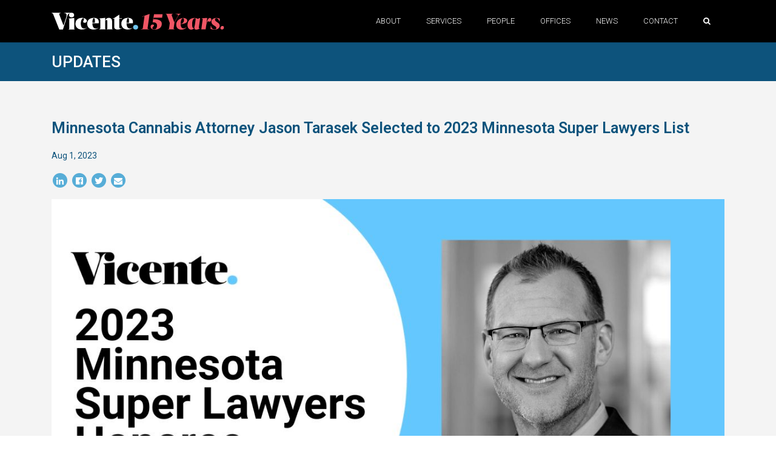

--- FILE ---
content_type: text/html; charset=UTF-8
request_url: https://vicentellp.com/updates/minnesota-cannabis-attorney-jason-tarasek-selected-to-2023-minnesota-super-lawyers-list/
body_size: 6615
content:
<!DOCTYPE html>
<html lang="en-US" xml:lang="en" xmlns= "http://www.w3.org/1999/xhtml" itemscope itemtype="http://schema.org/WebPage">
    
        <meta name="google" content="notranslate">
        <meta http-equiv="Content-Language" content="en">
	<head>

		<!-- Basic -->
		<meta charset="utf-8">
		<meta http-equiv="X-UA-Compatible" content="IE=edge">	

		
		<title>Minnesota Cannabis Attorney Jason Tarasek Selected to 2023 Minnesota Super Lawyers List | Vicente LLP</title>
<meta name="description" content="Minnesota cannabis attorney Jason Tarasek selected to 2023 Minnesota Super Lawyers in Cannabis Law" />

<!-- Schema.org markup for Google+ -->
<meta itemprop="name" content="Minnesota Cannabis Attorney Jason Tarasek Selected to 2023 Minnesota Super Lawyers List | Vicente LLP">
<meta itemprop="description" content="Minnesota cannabis attorney Jason Tarasek selected to 2023 Minnesota Super Lawyers in Cannabis Law">
<meta itemprop="image" content="https://vicentellp.comimg/blog/2023/08/Cannabis-Law-Jason-Tarasek-Super-Lawyers-Vicente-LLP (2).jpg">

<!-- Twitter Card data -->
<meta name="twitter:card" content="summary_large_image">
<meta name="twitter:site" content="@VicenteLLP">
<meta name="twitter:title" content="Minnesota Cannabis Attorney Jason Tarasek Selected to 2023 Minnesota Super Lawyers List | Vicente LLP">
<meta name="twitter:description" content="Minnesota cannabis attorney Jason Tarasek selected to 2023 Minnesota Super Lawyers in Cannabis Law">
<meta name="twitter:creator" content="@VicenteLLP">
<!-- Twitter summary card with large image must be at least 280x150px -->
<meta name="twitter:image:src" content="https://vicentellp.com/img/blog/2023/08/Cannabis-Law-Jason-Tarasek-Super-Lawyers-Vicente-LLP (2).jpg">

<!-- Open Graph data -->
<meta property="og:title" content="Minnesota Cannabis Attorney Jason Tarasek Selected to 2023 Minnesota Super Lawyers List | Vicente LLP" />
<meta property="og:type" content="article" />
<meta property="og:url" content="https://vicentellp.com/updates/minnesota-cannabis-attorney-jason-tarasek-selected-to-2023-minnesota-super-lawyers-list/" />
<meta property="og:image" content="https://vicentellp.com/img/blog/2023/08/Cannabis-Law-Jason-Tarasek-Super-Lawyers-Vicente-LLP (2).jpg" />
<meta property="og:description" content="Minnesota cannabis attorney Jason Tarasek selected to 2023 Minnesota Super Lawyers in Cannabis Law" />
<meta property="og:site_name" content="Vicente LLP" />
<meta property="article:published_time" content="2023-08-01T22:40:00+0000" />
<meta property="article:modified_time" content="2023-08-01T22:40:00+0000" />
<meta property="fb:admins" content="1234567890" />
<!-- Google Tag Manager -->
<script>(function(w,d,s,l,i){w[l]=w[l]||[];w[l].push({'gtm.start':
new Date().getTime(),event:'gtm.js'});var f=d.getElementsByTagName(s)[0],
j=d.createElement(s),dl=l!='dataLayer'?'&l='+l:'';j.async=true;j.src=
'https://www.googletagmanager.com/gtm.js?id='+i+dl;f.parentNode.insertBefore(j,f);
})(window,document,'script','dataLayer','GTM-TXWHQGVC');</script>
<!-- End Google Tag Manager -->
		<!-- Favicon -->
		<link rel="apple-touch-icon" sizes="180x180" href="/apple-touch-icon.png?v=1769032951">
<link rel="icon" type="image/png" sizes="32x32" href="/favicon-32x32.png?v=1769032951">
<link rel="icon" type="image/png" sizes="16x16" href="/favicon-16x16.png?v=1769032951">
<link rel="manifest" href="/site.webmanifest?v=1769032951">
<link rel="mask-icon" href="/safari-pinned-tab.svg" color="#64c8ff">
<meta name="msapplication-TileColor" content="#64c8ff">
<meta name="theme-color" content="#64c8ff">

		<!-- Mobile Metas -->
		<meta name="viewport" content="width=device-width, initial-scale=1, minimum-scale=1.0, shrink-to-fit=no">

		<!-- Web Fonts  -->
		<link href="https://fonts.googleapis.com/css?family=Poppins:300,400,500,600,700" rel="stylesheet" type="text/css">
		
		
		<link href="https://fonts.googleapis.com/css?family=Roboto:300,400,500,600,700" rel="stylesheet" type="text/css">

		<!-- Vendor CSS -->
		<link rel="stylesheet" href="/css/custom-new.css?v=1769032951">
		<script src="https://kit.fontawesome.com/3026cdeec0.js" crossorigin="anonymous"></script>

		

<!-- Global site tag (gtag.js) - Google Analytics -->
<script async src="https://www.googletagmanager.com/gtag/js?id=UA-123721534-1"></script>
<script>
  window.dataLayer = window.dataLayer || [];
  function gtag(){dataLayer.push(arguments);}
  gtag('js', new Date());

  gtag('config', 'UA-123721534-1');
</script>

<!-- Global site tag (gtag.js) - Google Analytics -->
<script async src="https://www.googletagmanager.com/gtag/js?id=G-HC09SH2Y35"></script>
<script>
  window.dataLayer = window.dataLayer || [];
  function gtag(){dataLayer.push(arguments);}
  gtag('js', new Date());

  gtag('config', 'G-HC09SH2Y35');
</script>

<!-- Google Tag Manager (noscript) -->
<noscript><iframe src="https://www.googletagmanager.com/ns.html?id=GTM-TXWHQGVC"
height="0" width="0" style="display:none;visibility:hidden"></iframe></noscript>
<!-- End Google Tag Manager (noscript) -->

		<!-- Head Libs -->
		<script src="/vendor/modernizr/modernizr.min.js"></script>


<script type="text/javascript"> _linkedin_partner_id = "6365265"; window._linkedin_data_partner_ids = window._linkedin_data_partner_ids || []; window._linkedin_data_partner_ids.push(_linkedin_partner_id); </script><script type="text/javascript"> (function(l) { if (!l){window.lintrk = function(a,b){window.lintrk.q.push([a,b])}; window.lintrk.q=[]} var s = document.getElementsByTagName("script")[0]; var b = document.createElement("script"); b.type = "text/javascript";b.async = true; b.src = "https://snap.licdn.com/li.lms-analytics/insight.min.js"; s.parentNode.insertBefore(b, s);})(window.lintrk); </script> <noscript> <img height="1" width="1" style="display:none;" alt="" src="https://px.ads.linkedin.com/collect/?pid=6365265&fmt=gif" /> </noscript>


<base href="https://vicentellp.com/" />
	</head>
  <body>
      


      <!-- Load Facebook SDK for JavaScript -->
  <div id="fb-root"></div>
<script async defer crossorigin="anonymous" src="https://connect.facebook.net/en_US/sdk.js#xfbml=1&version=v3.3&appId=168417059889920&autoLogAppEvents=1"></script>

    <div class="body">


<header id="header" data-plugin-options="{'stickyEnabled': true, 'stickyEnableOnBoxed': true, 'stickyEnableOnMobile': true, 'stickyStartAt': 0, 'stickySetTop': '80', 'stickyChangeLogo': false}">





<div class="header-body">
<div class="container">
<div class="row">
    <div class="collapse searchbar" id="searchbar">
        <div class="col-md-12">
<form id="searchForm" action="search/" method="get" novalidate="novalidate">
<div class="input-group">
<input type="text" class="form-control" name="s" id="s" placeholder="Search..." required="">
<span class="input-group-append">
<button class="btn btn-light" type="submit"><i class="fas fa-search"></i></button>
</span>
</div>
</form>
</div>
    </div>
    <!-- /.search bar -->
</div>
</div>
					<div class="header-container container">

						<div class="header-row">
							<div class="header-column">
								<div class="header-row">
									<div class="header-logo">
										<a href="" tabindex="2">
											<img src="/img/logos/VICENTE_15LOGO_W_RGB.svg" alt="Vicente LLP" style="height:28px; width:auto;" />
											
										</a>
									</div>
								</div>
							</div>
							<a href="https://vicentellp.com/#main" class="skip" tabindex="1" aria-hidden="true">Skip to main content</a>
							<div class="header-column justify-content-end">
								<div class="header-row">

<div class="header-nav">
										<div class="header-nav-main header-nav-main-effect-1 header-nav-main-sub-effect-1 custom-header-nav-main-dark-style">
											<nav class="collapse">
												<ul class="nav nav-pills" id="mainNav">
													<li class="dropdown"><a href="about/" class="nav-link first dropdown-item dropdown-toggle">About</a>
<ul class="dropdown-menu">
<li><a class="dropdown-item nav-link first" href="about/profile/">Firm Profile</a>
</li><li><a class="dropdown-item nav-link" href="about/advocacy/">Advocacy & Pro Bono</a>
</li><li><a class="dropdown-item nav-link" href="about/dei/">Diversity, Equity & Inclusion</a>
</li><li><a class="dropdown-item nav-link" href="about/strategic-relationships/">Strategic Relationships</a>
</li><li><a class="dropdown-item nav-link last" href="careers/">Careers</a>
</li>

</ul>
</li><li class="dropdown dropdown-mega">
	<a href="services/" class="nav-link dropdown-item dropdown-toggle">Services</a>
	<ul class="dropdown-menu">
		<li>
			<div class="dropdown-mega-content">
				<div class="row">
					<div class="col-lg-4">
						
						<ul class="dropdown-mega-sub-nav">
						<li><a class="dropdown-item first" href="services/admin-law/">Administrative Law</a>
</li><li><a class="dropdown-item " href="services/alcohol-beverage-law/">Alcohol Beverage Law</a>
</li><li><a class="dropdown-item " href="services/commercial-transactions/">Commercial Transactions</a>
</li><li><a class="dropdown-item " href="services/corporate/">Corporate & Business</a>
</li><li><a class="dropdown-item " href="services/economics/">Economics & Research</a>
</li><li><a class="dropdown-item " href="services/environment-health-safety/">Environment, Health & Safety</a>
</li><li><a class="dropdown-item " href="services/federal-and-international-law-and-policy/">Federal and International Law & Policy</a>
</li><li><a class="dropdown-item last" href="services/consumer-packaged-goods/">Food, Beverages & Consumer Packaged Goods</a>
</li>
						</ul>
					</div>
					<div class="col-lg-4">
					
						<ul class="dropdown-mega-sub-nav">
							<li><a class="dropdown-item " href="services/policy/">State and Local Government & Policy</a>
</li><li><a class="dropdown-item " href="services/grants-and-loans/">Grants & Loans</a>
</li><li><a class="dropdown-item " href="services/hemp/">Hemp & Cannabinoids</a>
</li><li><a class="dropdown-item " href="services/impact-and-esg/">Impact & ESG</a>
</li><li><a class="dropdown-item " href="services/insolvency/">Insolvency & State Receivership</a>
</li><li><a class="dropdown-item " href="services/insurance/">Insurance</a>
</li><li><a class="dropdown-item " href="services/intellectual-property/">Intellectual Property</a>
</li><li><a class="dropdown-item " href="services/international-transactions/">International Transactions</a>
</li>
						</ul>
					</div>
					<div class="col-lg-4">
					
						<ul class="dropdown-mega-sub-nav last">
							<li><a class="dropdown-item " href="services/land-use/">Land Use and Zoning</a>
</li><li><a class="dropdown-item " href="services/licensing/">Licensing</a>
</li><li><a class="dropdown-item " href="services/litigation-and-arbitration/">Litigation & Arbitration</a>
</li><li><a class="dropdown-item " href="services/general-counsel/">Outside General Counsel Program</a>
</li><li><a class="dropdown-item " href="services/psychedelics/">Psychedelics & Emerging Therapies</a>
</li><li><a class="dropdown-item " href="services/real-estate/">Real Estate</a>
</li><li><a class="dropdown-item " href="services/compliance/">Regulatory Compliance</a>
</li><li><a class="dropdown-item " href="services/technology/">Technology</a>
</li>
						</ul>
					</div>
					
				</div>
			</div>
		</li>
	</ul>
</li><li class="dropdown"><a href="people/" class="nav-link dropdown-item dropdown-toggle">People</a>
<ul class="dropdown-menu">
<li><a class="dropdown-item nav-link first" href="people/">Find a Professional</a>
</li><li><a class="dropdown-item nav-link last" href="leadership/">Leadership</a>
</li>

</ul>
</li><li class="dropdown"><a href="offices/" class="nav-link dropdown-item dropdown-toggle">Offices</a>
<ul class="dropdown-menu">
<li><a class="dropdown-item nav-link first" href="offices/austin/">Austin</a>
</li><li><a class="dropdown-item nav-link" href="offices/boston/">Boston</a>
</li><li><a class="dropdown-item nav-link" href="offices/denver/">Denver</a>
</li><li><a class="dropdown-item nav-link" href="offices/oregon/">Oregon</a>
</li><li><a class="dropdown-item nav-link" href="offices/jacksonville/">Jacksonville</a>
</li><li><a class="dropdown-item nav-link" href="offices/los-angeles/">Los Angeles</a>
</li><li><a class="dropdown-item nav-link" href="offices/maryland/">Maryland</a>
</li><li><a class="dropdown-item nav-link" href="offices/michigan/">Michigan</a>
</li><li><a class="dropdown-item nav-link" href="offices/minnesota/">Minnesota</a>
</li><li><a class="dropdown-item nav-link" href="offices/new-jersey/">New Jersey</a>
</li><li><a class="dropdown-item nav-link last" href="offices/new-york/">New York</a>
</li>

</ul>
</li><li class="dropdown"><a href="news/" class="nav-link dropdown-item dropdown-toggle">News</a>
<ul class="dropdown-menu">
<li><a class="dropdown-item nav-link first active" href="updates/">Updates</a>
</li><li><a class="dropdown-item nav-link" href="insights/">Insights</a>
</li><li><a class="dropdown-item nav-link" href="in-the-media/">In the Media</a>
</li><li><a class="dropdown-item nav-link last" href="press/">Press Releases</a>
</li>

</ul>
</li><li class="dropdown"><a href="contact/" class="nav-link last">Contact</a></li>

<li class="search-nav"> <a class="search-btn nav-link last" role="button" data-toggle="collapse" href="#searchbar" aria-label="search" aria-expanded="false" title="Search"><i class="fa fa-search"></i></a>&nbsp;</li>
												</ul>
											</nav>
									</div>
										
										<button class="btn header-btn-collapse-nav" data-toggle="collapse" data-target=".header-nav-main nav">
											<i class="fas fa-bars"></i>
										</button>
									</div>
									
								</div>
							</div>
						</div>
					</div>
				</div>
			</header>
			<div id="main"></div>
<div role="main" class="main">



<style type="text/css">
.fb-share-button.fb_iframe_widget iframe {display:block!important;
}

.socialShare ul {
padding:0; margin:0;
}

.socialShare ul li {
padding:0; margin:0; list-style:none; display:inline-block;
}
</style>
<section class="fwPagetitle updatePage">
<div class="container">
<div class="row">
<div class="col-lg-12">
<p><a href="updates/">Updates</a></p>
</div>
</div>
</div>
</section>

<section class="section section-no-border custom-section-spacement-1 m-0 basicContent">
<div class="container py-4 basicContent">

					<div class="row">
						
						<div class="col-lg-12 ">
							<div class="blog-posts single-post">
							
								<article class="post post-large blog-single-post border-0 m-0 p-0">

							
									
							
									<div class="post-content ml-0">
							
										<h1 class="font-weight-semibold text-6">Minnesota Cannabis Attorney Jason Tarasek Selected to 2023 Minnesota Super Lawyers List</h1>


							<p class="blogDate mb-3">Aug  1, 2023</p>


										
		<div class="socialShare mb-3">								
<ul>
      <li>
         <a href="http://www.linkedin.com/shareArticle?url=https%3A%2F%2Fvicentellp.com%2Fupdates%2Fminnesota-cannabis-attorney-jason-tarasek-selected-to-2023-minnesota-super-lawyers-list%2F" target="_blank">
         <span class="fa-stack">
         <i class="fa fa-circle fa-stack-2x"></i>
         <i class="fab fa-linkedin fa-stack-1x fa-inverse"></i>
         </span>
         </a>
      </li>
      <li>
         <a href="http://www.facebook.com/sharer/sharer.php?u=https%3A%2F%2Fvicentellp.com%2Fupdates%2Fminnesota-cannabis-attorney-jason-tarasek-selected-to-2023-minnesota-super-lawyers-list%2F" target="_blank">
         <span class="fa-stack">
         <i class="fa fa-circle fa-stack-2x"></i>
         <i class="fab fa-facebook fa-stack-1x fa-inverse"></i>
         </span>
         </a>
      </li>
      <li>
         <a href="http://twitter.com/share?url=https%3A%2F%2Fvicentellp.com%2Fupdates%2Fminnesota-cannabis-attorney-jason-tarasek-selected-to-2023-minnesota-super-lawyers-list%2F&text=Minnesota Cannabis Attorney Jason Tarasek Selected to 2023 Minnesota Super Lawyers List https://vicentellp.com/updates/minnesota-cannabis-attorney-jason-tarasek-selected-to-2023-minnesota-super-lawyers-list/" target="_blank">
         <span class="fa-stack">
         <i class="fa fa-circle fa-stack-2x"></i>
         <i class="fab fa-twitter fa-stack-1x fa-inverse"></i>
         </span>
         </a>
      </li>

      <li>
         <a href="mailto:?subject=Minnesota Cannabis Attorney Jason Tarasek Selected to 2023 Minnesota Super Lawyers List&body=https://vicentellp.com/updates/minnesota-cannabis-attorney-jason-tarasek-selected-to-2023-minnesota-super-lawyers-list/">
         <span class="fa-stack">
         <i class="fa fa-circle fa-stack-2x"></i>
         <i class="fa fa-envelope fa-stack-1x fa-inverse"></i>
         </span>
         </a>
      </li>      
   </ul>

</div>






										<h2><img alt="" height="314" src="img/blog/2023/08/Cannabis-Law-Jason-Tarasek-Super-Lawyers-Vicente-LLP (2).jpg" width="600" /></h2>

<h2>&nbsp;</h2>

<h2>Congratulations, Jason Tarasek!</h2>

<p>For the fifth year in a row, Vicente counsel Jason Tarasek was selected to the Minnesota Super Lawyers list. Notably, Jason was the only cannabis law attorney profiled in the 2023 Minnesota Super Lawyers magazine. Read the full article to get his thoughts on the future of cannabis law.</p>

<p><a href="https://www.superlawyers.com/articles/minnesota/a-growing-business/">Read the full article.</a></p>

<h2>About Jason Tarasek</h2>

<p>Jason Tarasek serves as counsel at Vicente LLP and manages the firm's Minnesota office. He assists hemp, cannabinoid, medical marijuana, and adult-use cannabis clients throughout the Upper Midwest. With more than 20 years of legal experience as a transactional attorney and litigator, he has handled hundreds of civil litigation matters and first-chaired several trials in state courts and federal courts throughout the Upper Midwest.</p>

<p><a>Read more about Jason Tarasek </a><a href="https://vicentellp.com/people/jason-tarasek/">here.</a>&nbsp;</p>

<p>Find Jason Tarasek’s full Super Lawyers profile <a href="https://profiles.superlawyers.com/minnesota/minneapolis/lawyer/jason-c-tarasek/dbff9007-b8c8-412b-af74-597a8d834eff.html">here</a>.</p>

<h2>About Super Lawyers</h2>

<p>Super Lawyers, part of Thomas Reuters, is a rating service of outstanding lawyers from more than 70 practice areas who have attained a high degree of peer recognition and professional achievement.</p>

<p>No more than 5% of the lawyers in each state are selected to receive the Super Lawyers honor, while no more than 2.5% of the lawyers in each state are recognized as Rising Stars. The rating service makes its annual selections using a patented multiphase process that includes a statewide survey of lawyers, an independent research evaluation of candidates, and peer reviews by practice area. The result, according to Super Lawyers, is a credible, comprehensive, and diverse listing of exceptional attorneys.</p>

<p><img alt="" height="150" src="img/blog/2023/08/mybadge (1).png" width="180" /></p>

							
							
										
							
									</div>
									<div class="contentDisclaimer">
									    <p>The content and links provided on this page are for informational purposes only and not for the purpose of providing legal or tax advice. Viewing this page does not establish an attorney-client relationship. You should consult with a qualified legal professional for advice regarding any particular issue or problem. The contents of this page may be considered attorney advertising under certain rules of professional conduct.</p>
									</div>
								</article>
							
							</div>
						</div>
						<hr>
						<div class="col-md-12">
						  
						  <hr>
						  
						  <div class="post-meta">
											<span><i class="far fa-folder"></i> <a href="archive/tags/jason-tarasek/">Jason Tarasek</a>, <a href="archive/tags/minnesota/">Minnesota</a>, <a href="archive/tags/recognition/">Recognition</a> </span>
										</div>
						  
						    
						</div>
						
						
						
					</div>

				</div>
</section>
			</div>
			<footer id="footer" class="custom-footer background-color-dark m-0">
				<div class="container">
					<div class="row">
						
						<div class="col-lg-5">
<div>
					<div class="row mb-4">
<div class="col-lg-6"><a class="text-uppercase footerLinks  font-weight-light mb-1" href="about/" title="About">About</a></div><div class="col-lg-6"><a class="text-uppercase footerLinks  font-weight-light mb-1" href="careers/" title="Careers">Careers</a></div><div class="col-lg-6"><a class="text-uppercase footerLinks  font-weight-light mb-1" href="contact/" title="Contact">Contact</a></div><div class="col-lg-6"><a class="text-uppercase footerLinks  font-weight-light mb-1" href="insights/" title="Insights">Insights</a></div><div class="col-lg-6"><a class="text-uppercase footerLinks  font-weight-light mb-1" href="news/" title="News">News</a></div><div class="col-lg-6"><a class="text-uppercase footerLinks  font-weight-light mb-1" href="offices/" title="Offices">Offices</a></div><div class="col-lg-6"><a class="text-uppercase footerLinks  font-weight-light mb-1" href="people/" title="People">People</a></div><div class="col-lg-6"><a class="text-uppercase footerLinks  font-weight-light mb-1" href="services/" title="Services">Services</a></div>

</div></div>
						</div>
						<div class="col-lg-7">
							<ul class="social-icons custom-social-icons float-lg-right">
								<li class="social-icons-facebook">
									<a href="http://www.facebook.com/VicenteLLP.Law" target="_blank" title="Facebook">
										<i class="fab fa-facebook-f"></i> <span>Facebook</span>
									</a>
								</li>
								<li class="social-icons-x">
									<a href="http://www.x.com/VicenteLLP" target="_blank" title="Twitter">
										<i class="fa-brands fab fa-x-twitter"></i> <span>Twitter</span>
									</a>
								</li>
								<li class="social-icons-linkedin">
									<a href="https://www.linkedin.com/company/vicentellp" target="_blank" title="LinkedIn">
										<i class="fab fa-linkedin"></i> <span>LinkedIn</span>
									</a>
								</li>
								<li class="social-icons-youtube">
									<a href="https://www.youtube.com/channel/UCvC6KYzp_QPLF6lTAfxYlWg" target="_blank" title="YouTube">
										<i class="fab fa-youtube"></i> <span>YouTube</span>
									</a>
									
								</li>
								
								<li class="social-icons-rss">
									<a href="feed.xml?src=insights" target="_blank" title="RSS">
										<i class="fa fa-rss"></i> <span>RSS</span>
									</a>
									
								</li>
								
								</ul>
								<br>
								
								<ul class="footerPayment">
								<li class="footerPaymentRow">
									<a href="https://app.clio.com/link/akqtVqNp3YGA" rel="noopener" target="_blank" title="Make a Payment">
										Submit Payment
									</a>
								</li>
								</ul>
						</div>
					</div>
				</div>
				<div class="footer-copyright background-color-dark m-0 pt-3 pb-3">
					<div class="container">
						<div class="row">
							<div class="col-lg-12 text-center pt-3">
								
<p class="font-weight-light" style="font-size:10px;"><a class="mb-1" href="disclaimer/">Disclaimer</a> | <a class="mb-1" href="privacy/">Privacy Policy</a> | <a class="mb-1" href="terms/">Terms of Use</a><br></p>

<p><br>© 2018 - 2026 Vicente LLP | All Rights Reserved<br>ATTORNEY ADVERTISING</p>
							</div>
						</div>
					</div>
				</div>
			</footer>
    </div>

		<!-- Vendor -->
		<script src="/vendor/jquery/jquery.min.js"></script>
		<script src="/vendor/jquery.appear/jquery.appear.min.js"></script>
		<script src="/vendor/jquery.easing/jquery.easing.min.js"></script>
		<script src="/vendor/jquery-cookie/jquery-cookie.min.js"></script>
		<script src="/vendor/popper/umd/popper.min.js"></script>
		<script src="/vendor/bootstrap/js/bootstrap.min.js"></script>
		<script src="/vendor/common/common.min.js"></script>
		<script src="/vendor/jquery.validation/jquery.validation.min.js"></script>
		<script src="/vendor/jquery.easy-pie-chart/jquery.easy-pie-chart.min.js"></script>
		<script src="/vendor/jquery.gmap/jquery.gmap.min.js"></script>
		<script src="/vendor/jquery.lazyload/jquery.lazyload.min.js"></script>
		<script src="/vendor/isotope/jquery.isotope.min.js"></script>
		<script src="/vendor/owl.carousel/owl.carousel.min.js"></script>
		<script src="/vendor/magnific-popup/jquery.magnific-popup.min.js"></script>
		<script src="/vendor/vide/vide.min.js"></script>
		
		<!-- Theme Base, Components and Settings -->
		<script src="/js/theme.js"></script>
		
		<!-- Current Page Vendor and Views -->
		<script src="/vendor/rs-plugin/js/jquery.themepunch.tools.min.js"></script>		<script src="/vendor/rs-plugin/js/jquery.themepunch.revolution.min.js"></script>
		
		<!-- Demo -->
		<script src="/js/demos/demo-finance.js"></script>
		
		<!-- Theme Custom -->
		<script src="/js/custom.js"></script>

		
		
		<!-- Theme Initialization Files -->
		<script src="/js/theme.init.js"></script>

<!-- Examples -->
		





		

  </body>
</html>

--- FILE ---
content_type: text/css; charset=UTF-8
request_url: https://vicentellp.com/css/custom-new.css?v=1769032951
body_size: 4321
content:
@import url('https://fonts.googleapis.com/css?family=Roboto:100,100i,200,200i,300,300i,400,400i,500,500i,600,600i,700,700i,800,800i,900,900i');




@import url("/vendor/bootstrap/css/bootstrap.min.css");
@import url("/vendor/font-awesome/css/fontawesome-all.min.css");
@import url("/vendor/animate/animate.min.css");
@import url("/vendor/simple-line-icons/css/simple-line-icons.min.css");
@import url("/vendor/owl.carousel/assets/owl.carousel.min.css");
@import url("/vendor/owl.carousel/assets/owl.theme.default.min.css");
@import url("/vendor/magnific-popup/magnific-popup.min.css");

@import url("/css/theme23.css?v=1769032951");
@import url("/css/theme-elements.css");
@import url("/css/theme-blog.css");
@import url("/css/theme-shop.css");

@import url("/vendor/rs-plugin/css/settings.css");
@import url("/vendor/rs-plugin/css/layers.css");
@import url("/vendor/rs-plugin/css/navigation.css");
		
@import url("/css/demos/demo-vllp.css?v=1769032951");

@import url("/css/skins/skin-vllp.css");



@import url("https://maxcdn.bootstrapcdn.com/font-awesome/4.5.0/css/font-awesome.min.css");




.basicContent img {width:100%!important;height:auto!important;display:block;}

.panel-title > a:before {
    float: left !important;
    font-family: FontAwesome;
    content:"\f068";
    padding-right: 5px;
font-size:10px;
}
.panel-title > a.collapsed:before {
    float: left !important;
    content:"\f067";
font-size:10px;
}
.panel-title > a:hover, 
.panel-title > a:active, 
.panel-title > a:focus  {
    text-decoration:none;
}

a:focus {text-decoration:underline!important;}
.skip {z-index:-10; margin-left:-9999px;}
.skip:focus {z-index:999; margin-left:20px; background-color:#0D537C; padding:20px; color:#FFF; text-decoration:none;}

h4.panel-title {font-size:16px;}


.tabcontent ul li {margin-bottom:15px!important;}
p.customTabSectionTitle {font-size:22px; font-weight:normal;margin-top:33px;}
p.customTabSectionTitle:first-child {margin-top:0px!important;}

.form-control--checkbox {display:inline-block; width:3%;}

.form-control--wrapper label {width:100%;}


p.addressText {color:#0D537C !important; font-weight:500;}


.newsBlogDate {font-size:12px;}
h3.nlTitle {text-transform:uppercase !important;}
div .nlRow {border-bottom:1px solid #DDD; margin-bottom:20px;}

.staffEventList {padding:0; margin:0;}
.staffEventList li {list-style:none; border-bottom:1px solid #DDD; padding:10px 0px 15px;} 
.staffEventDate {font-size:12px; color:#0D537C; font-weight:bold; margin-bottom:5px;}



h3.staffInfoTitle {padding-bottom:5px;margin-bottom:0px; text-transform:capitalize;}
span.staffInfoOffice {display:block; border-bottom:2px solid #0D537C; padding-bottom:20px;margin-bottom:0px; text-transform:capitalize; width:100%;}
h2.staffInfoName {margin-bottom:20px;color:#0D537C;font-weight:600;}
.staffAccordion:first-child {border-top:none;}
.staffAccordion {
    background:transparent;
    color: #444;
    cursor: pointer;
    padding:10px;
    width: 100%;
    border: none;
    text-align: left;
    outline: none;
    font-size: 15px;
    transition: 0.4s;
border-top:1px solid #ddd;
}

.staffActive, .staffAccordion:hover {
    background-color: transparent;
}



.staffAccordion:before {
    content: '\02795'; /* Unicode character for "plus" sign (+) */
    font-size: 13px;
    color: #777;
    float: left;
    margin-right: 5px;
}

.staffActive:before {
    content: "\2796"; /* Unicode character for "minus" sign (-) */
}

.staffPhoto img {width:100%; height:auto;}





/* Style the tab */
.tab {
    overflow: hidden;
    border: none;
    background-color: #0D537C; color:#FFF;
padding:0px 0px 0px 0%; margin:20px 0px 20px 0px;
font-family: 'Roboto', sans-serif; font-weight:300 !important;
}

/* Style the buttons inside the tab */
.tab button {
    background-color: #0D537C;
    float: left;
    border: none;
    outline: none;
    cursor: pointer;
    padding: 24px 30px 24px 30px !important; margin-bottom:0px !important;
    transition: 0.3s;
    font-size: 16px; color:#FFF;  text-align:left; text-transform:uppercase; font-weight:300;
}


,.dropdown-mega-sub-nav li:hover a, .dropdown-mega-sub-nav li a:hover {
    		background-color: #57add7 !important; color:#FFF !important; 
}



.m-50 {margin:50px 0px !important;}

.footerPayment {width:213px; float:right; clear:both; margin-top:15px;}

.footerPayment li {
  list-style: none;
  border-radius: 0;
  border: 1px solid #c9c9cc;
  -webkit-box-shadow: none;
          box-shadow: none;
  margin-right: 10px; text-align:center;
}
.footerPayment li:hover {
    background:#0D537C;
}
.footerPayment li a {display:block; text-transform:uppercase;
  border-radius: 0;
  padding:13px 0px;
  color: #93949a !important;
}
.footerPayment li:hover a {
  color: #FFF !important; 
  
}

.serviceEventDate {
    font-size:12px;
    margin-bottom:0;
    color:#0D537C;
    
}

.serviceEventDetails {
    font-size:14px;
    margin:0;
}

.serviceEventSpeakers {
    font-size:12px;
    margin-top:0;
}

.desktopHide {display:none;}
.mobileHide {display:block;}



@media only screen and (max-width: 600px) {
    .tab button {width:100%; border-bottom:1px solid #276da7 !important;
}
.footerPayment {float:left;}
.desktopHide {display:block;}
.mobileHide {display:none;}
}

/* Change background color of buttons on hover */
.tab button:hover {
    background-color: #276da7; color:#FFF; text-decoration:none;
}

/* Create an active/current tablink class */
.tab button.active {
    background-color: #57add7;color:#FFF; text-decoration:none;
}

/* Style the tab content */
.tabcontent {
    display: none;
    padding: 6px 12px;
    -webkit-animation: fadeEffect 1s;
    animation: fadeEffect 1s;
}

.tabcontent ul li {margin-bottom:20px;}

.tabcontent h3 {text-transform:uppercase!important; font-size:24px; color:#0D537C;margin-top:20px;}

/* Fade in tabs */
@-webkit-keyframes fadeEffect {
    from {opacity: 0;}
    to {opacity: 1;}
}

@keyframes fadeEffect {
    from {opacity: 0;}
    to {opacity: 1;}
}














.ares .tp-bullet:hover,
.ares .tp-bullet.selected {
	background:#57add7!important;
}


.pagination > li > a,
.pagination > li > span,
.pagination > li > a:focus,
.pagination > li > span:focus {
  color: #0D537C !important;
}

.pagination > li > a:hover,
.pagination > li > span:hover {
    color:#FFF !important;
    background:#57add7 !important
}

.pagination > .active > a,
.pagination > .active > span,
.pagination > .active > a:hover,
.pagination > .active > span:hover,
.pagination > .active > a:focus,
.pagination > .active > span:focus,
.pagination .page-item.active .page-link {
  background-color: #0D537C !important;
  border-color: #dee2e6 !important;
  color:#FFF !important;
}

.pagination > .page-item.disabled a {color:#93949a !important;}

.post-content blockquote {border-left:4px solid #0d537c; font-weight:300; color:#0d537c;}

.post-content blockquote p {color:#0d537c;}

.contentDisclaimer p {font-size:11px; font-style: italic; line-height:14px;}

.contactForm label {color:#0d537c;font-family:'Roboto', sans-serif;}

.itm li {margin-bottom:10px; }
.itm ul {margin:20px 0px 40px -40px;}


.post-meta span a:hover {text-decoration:none!important;}

.blogDate {margin:-12px 0 10px 0; color:#0D537C;}

.staffSocLinks ul {padding:0; margin:20px 0px 0px 0px;}
.staffSocLinks ul li {list-style:none; float:left;margin-right:5px;}
.staffSocLinks ul li:last-child {margin-right:0;}
.staffSocLinks ul li a {display:block; color:#0D537C !important; font-size:28px; text-align:center;}

.staffSocLI a i, .staffSocTW a i {color:#57add7 !important;}
.staffSocLI a:hover i, .staffSocTW a:hover i {color:#0D537C !important;}


.firmprofile img {width:150px; height:auto; margin-bottom:20px; }

.dropdown-item {color:#FFF !important;}
#header .header-nav-main.custom-header-nav-main-dark-style nav > ul > li > a {color:#FFF!important;}
@media (max-width: 768px) {
    #header .header-nav-main.custom-header-nav-main-dark-style nav > ul > li > a {color:#0d537c!important;}
}
.dropdown-menu li .dropdown-item {color:#0D537C!important;}

.modal-title  {font-size:22px;}

.educationPanel em {font-weight:600;}

.staffBio {border-top:1px solid #ddd; padding-top:20px;}

h2.staffInfoName {margin-bottom:0 !important; float:left;}
h3.staffInfoTitle {color:#0d537c; font-style: italic; text-transform:none !important; font-size:18px !important;margin-top:10px !important; float:left; clear:left;}

.owl-carousel.owl-drag .owl-item {-webkit-transition: opacity 0.5s; /* Safari */
    transition: opacity 0.5s; opacity: 0;}
.owl-carousel.owl-drag .owl-item.active {-webkit-transition: opacity 0.5s; /* Safari */
    transition: opacity 0.5s; opacity: 1;}

.last {}

button.staffAccordion {
font-family:'Roboto', sans-serif;
color:#0d537c;
text-transform:uppercase;
}

button.staffAccordion:before {
color:#0d537c !important;
content: "+"; font-size:18px; display:block; width:15px;
}

button.staffActive:before {
color:#0d537c !important;
content: "-";
}

@media (max-width: 768px) {
    .btn {white-space:normal!important;}
}
.btn {white-space:no-wrap!important;}
.btn-link, .btn-link:focus {border:none; padding:none;outline: none;text-decoration:none;color:#57add7;}
.btn-link:hover {color:#0d537c; text-decoration:none;cursor:pointer;}

.dropdown-select select {color:#BBB;font-family:'Roboto', sans-serif;}

.peopleSearchName h3 {margin-bottom:0px;}

.psb .peopleSearchName h3 a {font-size:18px!important;}

.focusAreaTitle h2 {text-transform:uppercase; font-weight:500;}
.focusAreaTitle p {font-size:12px; margin:20px 0px 40px 0px; font-weight:600; color:#777;}

.memberSection h2 {text-transform:uppercase; font-weight:500; margin-top:60px;}

.memberSection.section {margin:0!important; padding:0!important;}

.memberSection h3 {text-transform:none; font-size:24px;}

.custom-contact-item:hover, .custom-contact-item:hover span.content {}

.tparrows:before {color:#FFF !important;}

button:focus {outline:none !important;}

.btn-blue {background:#57add7 !important; color:#FFF !important;}
.btn-blue:hover {background:#0D537C !important; color:#FFF !important;}

.basicContent a:hover, a.reverseHover:hover, .panel a:hover, .staffInfoOffice a:hover {color:#0d537c !important;}
.basicContent a, a.reverseHover, .panel a, .staffInfoOffice a {color:#57add7 !important;}


.panel {margin-bottom:0 !important;}

.custom-post-style-1:hover h3 a {color:#57add7;}
.custom-post-style-1 h3 a { color:#0d537c; text-transform:none;}

.custom-post-style-1:hover h3 a.nolink {color:#0d537c !important;}
.custom-post-style-1 h3 a.nolink { color:#0d537c !important; text-transform:none;}


.list-tags {padding:0px; margin:0px;}
.list-tags li {list-style:none;}



.servicesLogos img {width:auto; height:100%; vertical-align: middle;}


.managerRow a {color:#0d537c !important;}
.managerRow:hover a {color:#57add7 !important;}


.spotlightName {font-size:16px; font-weight:800; margin-top:20px; margin-bottom:0px;color:#0d537c;}
.spotlightTitle {font-size:12px; margin:0;line-height:1em;color:#0d537c;  font-style: italic; margin-bottom:20px;}

.tp-caption {text-shadow: 2px 2px 5px rgba(0,0,0, 0.5);}
.tp-caption.btn {text-shadow: 0px 0px 0px rgba(0,0,0, 0.0);}

.dropdown-header, .dropdown-header:hover {	border-bottom: none !important; background:none;
		color:#57add7;
		font-size: 13px;
		font-weight: 300;
		padding: 6px 20px 6px 20px;
		position: relative;
		text-transform: none;text-transform:uppercase;}

.dropdown-mega.opened {border-bottom:0px!important;}

#header .header-nav-main.custom-header-nav-main-dark-style nav > ul > li > a:hover {color:#57add7 !important;}

.affiliate-submenu .dropdown-item {color:#57add7 !important;}

.tp-mask-wrap h1.tp-caption {text-transform:normal;}


.sisea-highlight {background:#57add7; color:#FFF;}

.footer-copyright a:hover {color:#57add7 !important;}

.full-image-top img {width:100%; height:auto;}

.managerRow {margin-top:50px;}

.managerInfo {text-align:center; color:#0d537c;}

.managerName {font-size:16px; font-weight:800; margin-top:20px; margin-bottom:0px;color:#0d537c;}
.managerTitle {font-size:12px; margin:0;line-height:1em;color:#0d537c;  font-style: italic;}

.managerImage img {width:100%; height:auto;}

html .btn-primary {font-size:12px !important;}

a.btn.btn-primary.custom-btn-style-1.text-uppercase.font-weight-semibold.white-text {color:#FFFFFF!important; width:100%;}

.custom-text-color-4 {color:#DDD !important;}

.service-contact-title h2 {margin-bottom:15px;}

.custom-parallax-big-padding {padding:12vh 0 !important;}
.hcFullLink {color:#FFF; margin:auto;z-index:9999; border-color:#FFF !important;}

.basicContent h3 {text-transform:none; color:#0D537C;font-weight:500; font-size:22px;margin-top:30px;}

.basicContent h4 {color:#0D537C;}

.post-content h2 {color:#0D537C;}
.post-content h1 {color:#0D537C!important;line-height:27px!important;}

.post-content p em {}

.basicContent p {max-width:100%!important;height:auto!important;}
.basicContent a {max-width:100%!important;height:auto!important;}
.basicContent p a img {max-width:100%!important;height:auto!important;}
.basicContent img {width:100%!important;height:auto!important;display:block;}

.section-spotlight-people h3 {text-transform:capitalize; color:#0D537C;font-weight:500; font-size:22px;margin-top:30px !important; margin-bottom:30px !important;}

.fwPagetitle {background:#0D537C; color:#FFF;}
.fwPagetitle h1 {color:#FFF !important;font-weight:500; font-size:26px !important; margin:10px 0px; text-transform:uppercase;}
.fwPagetitle h1 a {color:#FFF!important;}

.fwPagetitle.updatePage p {color:#FFF !important;font-weight:500; font-size:26px !important; margin:10px 0px; text-transform:uppercase; line-height:44px!important;}
.fwPagetitle.updatePage p a {color:#FFF!important;}

.hcFullTitle {margin-bottom:26px; }

html .btn-outline.btn-primary:hover, html .btn-outline.btn-primary.hover {color:#FFF !important;}

h1.font-light {color:#FFF !important;}
h2.hcTitle {color:#0D537C; margin-bottom:30px; text-transform:capitalize!important;}


.peopleSearchPhoto img {width:100%; height:auto;}
.peopleSearchRow {border-bottom:1px solid #ddd; padding:20px 0px;}

.location-info a:hover {text-decoration:none; color:#0D537C !important;}
.officesRow a.city:hover {text-decoration:none; color:#0D537C !important;}

.officesText a {color:#57add7 !important}
.officesText a:hover {text-decoration:none; color:#0D537C !important;}

.searchbar {width:100%; padding:20px 0px;}
.search-nav {padding-top:5px;}

h1.title-7 {display:none;}

#header .header-nav-main.custom-header-nav-main-dark-style nav > ul > li > a {font-family: 'Roboto', sans-serif;}

#header .header-nav-main nav > ul > li.dropdown .dropdown-menu li a {font-family: 'Roboto', sans-serif; font-weight:300 !important;}

.rollingStoneLogo {display:inline-block; width:120px; height:31px;    background-image: url(../img/content/home/rollingstone.png); 
    background-size: 100%;
background-position:center center;
background-repeat:no-repeat;
position:relative;
top:5px;
}
.footerLinks {font-size:12px; font-family: 'Roboto', sans-serif;}
.footerLinks:hover {color:#57add7 !important;}
span.rollingStoneLogo span {visibility:hidden;}

.home-intro p span {display:inline-block !important;}

.officesRow {margin-bottom:40px;}
.officesRightBorder {border-right:1px solid #ddd;}
.officesRightBorder:nth-child(3n), .officesRightBorder:last-child {border-right:none;}

.officesRow .city {font-size:22px;}
.officesRow ul {padding:0; margin:0;}
.officesRow ul li {list-style:none;}

.header-search {padding:15px; }

h2.text-center, h3.text-center {margin: 30px auto !important;}
p.text-center {text-align:center !important; margin:0 auto;}

h2.text-color-dark {color:#0D537C !important;}

.officesRow button.btn-email a {color:#FFF !important; text-decoration:none!important;}

.officesRow a {color:#57add7 !important;}

select.form-control { -webkit-appearance: none;
    -webkit-border-radius: 0px;background-image: url("data:image/svg+xml;utf8,<svg version='1.1' xmlns='http://www.w3.org/2000/svg' xmlns:xlink='http://www.w3.org/1999/xlink' width='24' height='24' viewBox='0 0 24 24'><path fill='#0D537C' d='M7.406 7.828l4.594 4.594 4.594-4.594 1.406 1.406-6 6-6-6z'></path></svg>");
    background-position: 100% 50%;
    background-repeat: no-repeat; height:38px !important; line-height:38px; 
    }

.form-name {height:38px;}

.custom-section-spacement-6 {margin:20px 0 !important;}


.dropdown-select::after { 
    content: "";display:block; position:absolute; width:40px; height:38px; background:#50acd4;top:0; right:0;z-index:555;-webkit-appearance: none;
    -webkit-border-radius: 0px;background-image: url("data:image/svg+xml;utf8,<svg version='1.1' xmlns='http://www.w3.org/2000/svg' xmlns:xlink='http://www.w3.org/1999/xlink' width='24' height='24' viewBox='0 0 24 24'><path fill='%23FFFFFF' d='M7.406 7.828l4.594 4.594 4.594-4.594 1.406 1.406-6 6-6-6z'></path></svg>");
    background-position: 50% 50%;
    background-repeat: no-repeat; height:38px !important; line-height:38px;pointer-events: none;
}
.dropdown-select:hover:after {background:#0D537C;background-image: url("data:image/svg+xml;utf8,<svg version='1.1' xmlns='http://www.w3.org/2000/svg' xmlns:xlink='http://www.w3.org/1999/xlink' width='24' height='24' viewBox='0 0 24 24'><path fill='%23FFFFFF' d='M7.406 7.828l4.594 4.594 4.594-4.594 1.406 1.406-6 6-6-6z'></path></svg>");background-position: 50% 50%;
    background-repeat: no-repeat; height:38px !important; line-height:38px;pointer-events: none; cursor:pointer !important;} 


.section-service-spotlight {background:#FFF !important;}
.section-service-spotlight a {font-weight:bold; color:#57add7;}
.section-service-spotlight a:hover {color:#0D537C}


.section-search-people h3, .section-spotlight-people h2 {text-transform:capitalize !important; font-weight:bold; font-size:1.3em; padding-bottom:20px;letter-spacing:0.05em;}
.section-search-people p {color:#777 !important;}
p.letter-search {letter-spacing:0.25em;margin-bottom:20px;}
p.letter-search .viewall {margin-left:30px;letter-spacing:0;}
.officeDesc {display:block; margin-bottom:10px;font-size:11px;font-weight:600;}

.servicesColList li {float:left; width:33%;}

.servicesColList li:last-child:after {display:block; clear:left; width:100%;}
.servicesColList {margin-bottom:20px;}
.clear {display:block; clear:both; width:100%;}

.hpImage {width:100%; height:100%;}


.servicesLogos .col-md-4 {margin-bottom:40px;}



@media (max-width: 768px) {
.peopleSearchPhoto {
display:none;

}


.servicesColList li {float:left; width:100%;}

h2.staffInfoName {margin-bottom:0 !important; margin-top:20px;}

}

.contactForm .row1 input {width:0px; border:none;visibility:hidden;}


@media (min-width: 991px) and (max-width: 1199px) {
.hpImage {height:100% !important; width:100% !important;}

}

@media (min-width: 991px) {

#header .header-nav-main nav > ul > li > a.dropdown-toggle::after {display:none;}
}

@media (max-width: 991px) {
	#header .header-nav-main nav > ul.dropdown-mega-sub-nav li:last-child {
	       border-bottom:1px solid #FF0000 !important;
	}
 
}

.post-content a img, .post-content p img {max-width:100%!important; height:auto;}